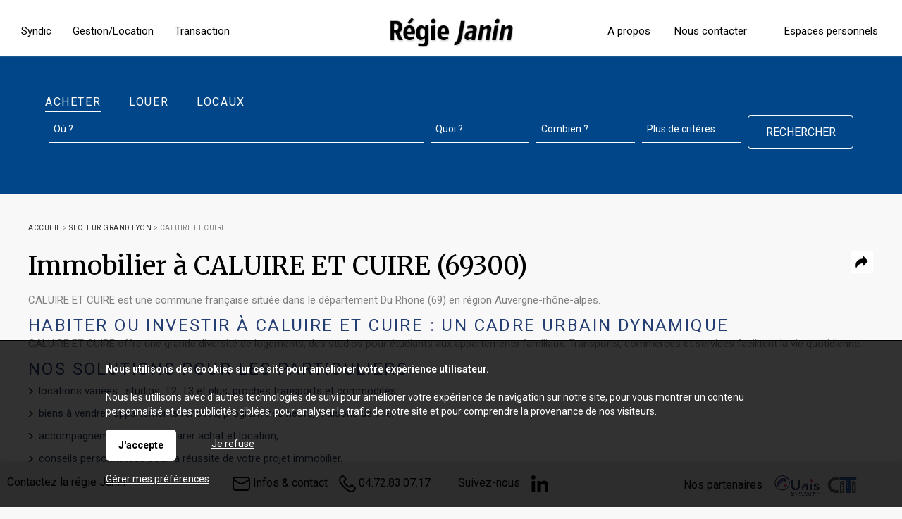

--- FILE ---
content_type: text/html; charset=ISO-8859-1
request_url: https://www.regiejanin.fr/immobilier-caluire-et-cuire.php
body_size: 11458
content:
<!DOCTYPE html>
<html dir="ltr" xml:lang="fr" lang="fr"><head>
    <title>Immobilier à CALUIRE ET CUIRE (69300) | Régie JANIN, l'immobilier à Lyon</title>    <meta charset="iso-8859-1">
    <link rel="dns-prefetch" href="//fonts.googleapis.com" />
    <meta name="mobile-web-app-capable" content="yes">
    <meta name="viewport" content="width=device-width, initial-scale=1.0, maximum-scale=3.0, user-scalable=1">
            <meta name="description" content="Régie JANIN, Agence immobilière à CALUIRE ET CUIRE vous propose différentes annonces immobilières sur Lille et sa métropole. Vente, achat et locations ...">
        <link rel="stylesheet" type="text/css" href="/pack2024a.css"> <script src="/jscripts/pack2024a.js"></script>
    <script>var bRechercheEtMenu="1",bRechercheFixe="0",bRechercheEtMenuFixe="0";var bRechercheDansMenu="0",bMenuGlisse="0",bMenuGlisseADroite="0";var LargeurCentre1440=1440,LargeurCentre1280=1280,LargeurCentre1024=1000;</script> 
<style> 
#navigationcentre{width:1440px;max-width:1440px} 
@media only screen and (max-width:1439px){#navigationcentre{width:1280px;max-width:1280px}} 
@media only screen and (max-width:1279px){#navigationcentre{width:1000px;max-width:1000px} #navigationgauche{width:250px;max-width:250px} #navigationdroite{width:250px;max-width:250px}} 
</style> 
    <link rel="stylesheet" type="text/css" href="/upload/parametres/site15.3.4.css">
            <script src="/scriptsp-2025b.min.js"></script>
        <script src="/upload/parametres/ville15.3.4.js"></script>
        <link rel="stylesheet" type="text/css" href="/jscripts/openlayers/css/ol.min.css">
	<link href="https://fonts.googleapis.com/css2?family=Merriweather&family=Roboto:wght@400;500;700&display=swap" rel="stylesheet">        <script>//CatchErrorsJs();</script>
            <link rel="canonical" href="https://www.regiejanin.fr/immobilier-caluire-et-cuire.php"> <meta property="og:url" content="https://www.regiejanin.fr/immobilier-caluire-et-cuire.php"> <meta property="og:title" content="Immobilier à CALUIRE ET CUIRE (69300)">
            <script type="application/ld+json">{"@context":"https://schema.org","@type":"City","name":"CALUIRE ET CUIRE","url":"https://www.regiejanin.fr/immobilier-caluire-et-cuire.php","address":{"@type":"PostalAddress","postalCode":"69300","addressLocality":"CALUIRE ET CUIRE","addressCountry":"France"},"description":"Régie JANIN, Agence immobilière à CALUIRE ET CUIRE vous propose différentes annonces immobilières sur Lille et sa métropole. Vente, achat et locations ..."}</script>
    </head><body>
<div id='fondhautpage1'></div>
<div id='fondhautpage2'></div><header><div id="hautpage1"><div id="hautpage">
<div id="bandeauhaut">
    <div id="homemenudroite">
<a href="/page-la-regie-3364.php">A propos</a>
<a href="/contact.php">Nous contacter</a>
</div>    <div id="reseauxsociaux"></div>
    <nav aria-label='Espaces personnels' itemscope itemtype='https://schema.org/SiteNavigationElement'>
				<ul class='espaceperso'><li><a href='javascript:void(0)'>Espaces personnels</a>
				<ul aria-label="Espaces personnels"><li><a href='/espaceperso.php?espace=marecherche' rel='nofollow' itemprop='url'><span itemprop='name'>Ma recherche</span></a></li><li><a href='/espaceperso.php?espace=mavente' rel='nofollow' itemprop='url'><span itemprop='name'>Vendeur</span></a></li><li id='espacepersomobilesupp'><a href='https://regiejanin.h2i.fr/log_client.php' rel='nofollow noopener' itemprop='url' target=_blank><span itemprop='name'>Espace client</span></a></li></ul>
				</li></ul></nav>
        <a href="https://www.regiejanin.fr/">
                <img src="/upload/parametres/18-LOGO.PNG" alt="Régie JANIN, l'immobilier à Lyon" id="logo" />
                <div id="logomobile"></div>
        </a>
    <div id="menumobile" onclick="OnMenuMobile()"><picture><source srcset="/upload/parametres/18-MENU.PNG" media="(max-width:980px)"><source srcset="/img/pixel.gif" media="(min-width:981px)">
    <img src="/upload/parametres/18-MENU.PNG" alt="" /></picture> Menu</div>
</div>

<div id="menuhaut">
<nav aria-label='Menu principal' itemscope itemtype='https://schema.org/SiteNavigationElement'><ul class='menuhaut'><li class='menumobile'><a href='/contact.php' itemprop='url'><span itemprop='name'>Contactez-nous</span></a><li id='menuhaut1'><a href='/copro.php' itemprop='url'><span itemprop='name'>Syndic</span></a><li id='menuhaut2'><a href='/location.php' itemprop='url'><span itemprop='name'>Gestion/Location</span></a><li id='menuhaut3'><a href='/vente.php' itemprop='url'><span itemprop='name'>Transaction</span></a><li class='menumobile'><a href='javascript:void(0)'>Espaces personnels</a><ul><li id='espacepersomobile1'><a href='/espaceperso.php?espace=marecherche' rel='nofollow' itemprop='url'><span itemprop='name'>Ma recherche</span></a></li><li id='espacepersomobile2'><a href='/espaceperso.php?espace=mavente' rel='nofollow' itemprop='url'><span itemprop='name'>Vendeur</span></a></li><li id='espacepersomobilesupp'><a href='https://regiejanin.h2i.fr/log_client.php' rel='nofollow noopener' itemprop='url' target=_blank><span itemprop='name'>Espace client</span></a></li></ul></li></ul> 
</nav>
</div></div></div></header>

<div id="milieupage">
    <div id="recherchehaut1"><div id="recherchehaut2">
                <div id="formrecherchehorizontale">
            <form method="post" action="/resultat.php" name="recherchehorizontale" autocomplete="off" role="search">
                            <div id="rechercheonglets">
                            <a href="javascript:OnOngletRecherche(2)" id="OngletIdTypeOffre2" class="ongletselectionne"> Acheter</a>
                    <a href="javascript:OnOngletRecherche(1)" id="OngletIdTypeOffre1" > Louer</a>
                    <a href="javascript:OnOngletRecherche(5)" id="OngletIdTypeOffre5" > Locaux</a>
                        </div>
                <br clear="both" />

                <div id="recherchehorizontale">
                <div class="critere" id="rechercheradios">
                                <div class="pad5"><div class="labelhorizontal">
                            <label for="IdTypeOffre2horizontale"><input type="radio" name="IdTypeOffre" id="IdTypeOffre2horizontale" class="criterehorizontale IdTypeOffrehorizontale" value="2" checked> Acheter</label>
                    <label for="IdTypeOffre1horizontale"><input type="radio" name="IdTypeOffre" id="IdTypeOffre1horizontale" class="criterehorizontale IdTypeOffrehorizontale" value="1" > Louer</label>
                    <label for="IdTypeOffre5horizontale"><input type="radio" name="IdTypeOffre" id="IdTypeOffre5horizontale" class="criterehorizontale IdTypeOffrehorizontale" value="5" > Locaux</label>
                        </div></div></div>
            
            <div id="recherchehorizontaletable"><div id="recherchehorizontaleligne">
                <div id="recherchehorizontalecol1">
                <div id="recherchehorizontaletable10"><div id="recherchehorizontaleligne10">
                    <div id="recherchehorizontalelocalisation">        <fieldset class="critere">
                <div class="pad5"><input type="text" name="Ville" id="Villehorizontale" class="criterehorizontale" value="" data-placeholder="Où ?" style="width:100%" /></div>
        <input type="hidden" name="Trace" id="Tracehorizontale" class="criterehorizontale" value="" />
        </fieldset>
    </div>
                </div></div></div>
                <div id="recherchehorizontalecol2">
                <div id="recherchehorizontaletable11"><div id="recherchehorizontaleligne11">
                    <div id="recherchehorizontalecol11">
                    <div id="recherchehorizontaletable20"><div id="recherchehorizontaleligne20">
                        <div id="recherchehorizontaletype">
                        <div class="critere"><div class="pad5">
                        <input type="text" name="TexteTypeBien" aria-haspopup="dialog" aria-controls="ChoixTypeBien" class="droppopup" id="TexteTypeBien" placeholder="Quoi ?" readonly onclick="OnChoixTypeBien()" />
                        </div></div>
                        <div id="ChoixTypeBien" role="dialog" class="popup">        <fieldset class="critere">
        <p class="titre">Type de bien</p>
        <div class="pad5"><div class="labelvertical">
                <div id="AfficheProgrammehorizontale"><label id="LabelCategorieProgrammehorizontale" for="CategorieProgrammehorizontale"><input type="checkbox" name="CategorieProgramme" id="CategorieProgrammehorizontale" class="criterehorizontale"  /> Programme</label></div>
            <div id="AfficheNeufhorizontale"><label id="LabelCategorieNeufhorizontale" for="CategorieNeufhorizontale"><input type="checkbox" name="CategorieNeuf" id="CategorieNeufhorizontale" class="criterehorizontale"  /> Bien neuf</label></div>
            <div id="AfficheMaisonhorizontale"><label id="LabelCategorieMaisonhorizontale" for="CategorieMaisonhorizontale"><input type="checkbox" name="CategorieMaison" id="CategorieMaisonhorizontale" class="criterehorizontale"  /> Maison / villa</label></div>
            <div id="AfficheAppartementhorizontale"><label id="LabelCategorieAppartementhorizontale" for="CategorieAppartementhorizontale"><input type="checkbox" name="CategorieAppartement" id="CategorieAppartementhorizontale" class="criterehorizontale"  /> Appartement</label></div>
            <div id="AfficheParkinghorizontale"><label id="LabelCategorieParkinghorizontale" for="CategorieParkinghorizontale"><input type="checkbox" name="CategorieParking" id="CategorieParkinghorizontale" class="criterehorizontale"  /> Parking / garage</label></div>
            <div id="AfficheBienOccupehorizontale"><label id="LabelCategorieBienOccupehorizontale" for="CategorieBienOccupehorizontale"><input type="checkbox" name="CategorieBienOccupe" id="CategorieBienOccupehorizontale" class="criterehorizontale"  /> Bien occupé</label></div>
            <div id="AfficheViagerhorizontale"><label id="LabelCategorieViagerhorizontale" for="CategorieViagerhorizontale"><input type="checkbox" name="CategorieViager" id="CategorieViagerhorizontale" class="criterehorizontale"  /> Viager</label></div>
            </div></div></fieldset>
        <input type="hidden" name="CritereLocalDansVenteLocationhorizontale" id="CritereLocalDansVenteLocationhorizontale" value="1" />
            <fieldset class="critere" id="CritereNombreDePieceshorizontale">
        <p class="titre">Nombre de pièces</p>
        <div class="pad5"><div class="labelhorizontal" style="white-space:nowrap">
        <label id="LabelNbPieces1horizontale" for="NbPieces1horizontale"><input type="checkbox" name="NbPieces1" id="NbPieces1horizontale" class="criterehorizontale"  /> 1</label>
        <label id="LabelNbPieces2horizontale" for="NbPieces2horizontale"><input type="checkbox" name="NbPieces2" id="NbPieces2horizontale" class="criterehorizontale"  /> 2</label>
        <label id="LabelNbPieces3horizontale" for="NbPieces3horizontale"><input type="checkbox" name="NbPieces3" id="NbPieces3horizontale" class="criterehorizontale"  /> 3</label>
        <label id="LabelNbPieces4horizontale" for="NbPieces4horizontale"><input type="checkbox" name="NbPieces4" id="NbPieces4horizontale" class="criterehorizontale"  /> 4</label>
        <label id="LabelNbPieces5horizontale" for="NbPieces5horizontale"><input type="checkbox" name="NbPieces5" id="NbPieces5horizontale" class="criterehorizontale"  /> 5 et +</label>
        </div></div></fieldset>
    </div>
                        </div>

                        <div id="recherchehorizontalebudget">
                        <div class="critere"><div class="pad5">
                        <input type="text" name="TexteCombien" aria-haspopup="dialog" aria-controls="ChoixCombien" class="droppopup" id="TexteCombien" placeholder="Combien ?" readonly onclick="OnChoixCombien()" />
                        </div></div>
                        <div id="ChoixCombien" role="dialog" class="popup">        <fieldset class="critere" id="recherchecriterebudget">
        <p class="titre">Budget</p>
        <div class="pad5"><div class="labelhorizontal">
        <input type="text" name="BudgetMini" id="BudgetMinihorizontale" class="criterehorizontale intonly" value="" placeholder="Min &euro;" size=8 maxlength=8 /> &nbsp;
        <input type="text" name="BudgetMaxi" id="BudgetMaxihorizontale" class="criterehorizontale intonly" value="" placeholder="Max &euro;" size=8 maxlength=8 />
        </div></div></fieldset>

                    <fieldset class="critere" id="recherchecriteresurface">
            <p class="titre">Surface</p>
            <div class="pad5"><div class="labelhorizontal">
            <input type="text" name="SurfaceMini" id="SurfaceMinihorizontale" class="criterehorizontale intonly" value="" placeholder="Min m2" size=8 maxlength=8 /> &nbsp;
            <input type="text" name="SurfaceMaxi" id="SurfaceMaxihorizontale" class="criterehorizontale intonly" value="" placeholder="Max m2" size=8 maxlength=8  />
            </div></div></fieldset>
        </div>
                        </div>
                    </div></div></div>

                    <div id="recherchehorizontalecol12">
                    <div id="recherchehorizontaletable21"><div id="recherchehorizontaleligne21">
                        <div id="recherchehorizontaleplus">
                        <div class="critere"><div class="pad5">
                        <input type="text" name="TextePlusDeCriteres" aria-haspopup="dialog" aria-controls="ChoixPlusDeCriteresHorizontal" class="droppopup" id="TextePlusDeCriteres" placeholder="Plus de critères" readonly onclick="OnChoixPlusDeCriteresHorizontal()" />
                        </div></div>
                        <div id="ChoixPlusDeCriteresHorizontal" role="dialog" class="popup">
        <div class="critere">
                    <fieldset><p class="titre">Etendre la recherche</p>
            <div class="pad5">
            <select name="CritereEtendre" id="CritereEtendrehorizontale" class="criterehorizontale" style="width:100%">
                <option></option>
                <option value="5000"  >dans un rayon de 5 km</option>
                <option value="10000" >dans un rayon de 10 km</option>
                <option value="20000" >dans un rayon de 20 km</option>
                <option value="50000" >dans un rayon de 50 km</option>
            </select>
            <br clear=both>
            </div></fieldset>
                    <fieldset id="AfficheAutresCritereshorizontale">
            <p class="titre">Autres critères</p>
            <div class="pad5"><div class="labelvertical">
                    <label for="CritereProcheCentreVillehorizontale"><input type="checkbox" name="CritereProcheCentreVille" id="CritereProcheCentreVillehorizontale" class="criterehorizontale"  /> Proche centre ville</label>
                <div id="AffichePrestigePrestigehorizontale">
                    <label for="CriterePrestigehorizontale"><input type="checkbox" name="CriterePrestige" id="CriterePrestigehorizontale" class="criterehorizontale"  /> Bien de prestige</label>
                </div>
                    <br clear=both>
            </div></div></fieldset>
                </div>
    </div>
                        </div>

                        <div id="recherchehorizontalerechercher">
                        <div class="critere"><div class="pad5">
                        <input type="submit" id="BoutonRechercher" value="Rechercher">
                        </div></div></div>

                                            </div></div></div>
                </div></div></div>
            </div></div></div>
            </form></div>
            </div></div>
    <div id="recherchehautsuite"></div>
<div id="colonnesmilieupage"><div id="colonnesmilieupage2">
        <div id="navigationcentre"><div id="navigationcentre2">
        <div id="navigationcentre3">

<style>
a.button, #navigationcentre a.button { padding:6px; padding-left:16px; padding-right:16px; font-size:85%; }
</style>

<nav aria-label="breadcrumb"><div class="filariane" itemscope itemtype="https://schema.org/BreadcrumbList"><div itemprop='itemListElement' itemscope itemtype='https://schema.org/ListItem'><a itemprop='item' href='/'><span itemprop='name'>Accueil</span></a> <meta itemprop='position' content='1' /></div> > <div itemprop='itemListElement' itemscope itemtype='https://schema.org/ListItem'><a itemprop='item' href='/immobilier-secteur-grand-lyon-2.php'><span itemprop='name'>Secteur Grand Lyon</span></a> <meta itemprop='position' content='2' /></div> > <div itemprop='itemListElement' itemscope itemtype='https://schema.org/ListItem'><span itemprop='name'>CALUIRE ET CUIRE</span> <meta itemprop='position' content='3' /></div></div></nav>
<main itemprop="mainContentOfPage">
<div id="actualites">
<div class='partages partagesdivers'><div class='partagetetemenu' data-id='1'><img src='/import/0.png' title='Partager sur les réseaux sociaux' class='lienpartage'><div class='partagemenu' id='partagemenu1'><a href="https://www.facebook.com/sharer.php?u=https://www.regiejanin.fr/immobilier-caluire-et-cuire.php&title=' + encodeURI('Immobilier à CALUIRE ET CUIRE (69300)')" aria-label='Partager sur Facebook' rel='noopener' target='_blank'><div class='lienfacebook'></div></a><a href="https://twitter.com/intent/tweet?url=https://www.regiejanin.fr/immobilier-caluire-et-cuire.php&text=' + encodeURI('Immobilier à CALUIRE ET CUIRE (69300)')" aria-label='Partager sur Twitter / X' rel='noopener' target='_blank'><div class='lientwitter'></div></a><a href="https://www.linkedin.com/shareArticle?mini=true&url=https://www.regiejanin.fr/immobilier-caluire-et-cuire.php&title=' + encodeURI('Immobilier à CALUIRE ET CUIRE (69300)')" aria-label='Partager sur Linkedin' rel='noopener' target='_blank'><div class='lienlinkedin'></div></a></div></div></div><h1 class="">Immobilier à CALUIRE ET CUIRE (69300)</h1>

<script>
var dataPieces=null, dataAge=null, dataResidences=null, dataEmmenagement=null, chartPieces=null, chartAge=null, chartResidences=null, chartEmmenagement=null;
var InitializeChartFait=0;

var optionsColumn={
    chartArea: { width: "80%", height:"80%" },
    legend: { position:"none", textStyle:{fontSize:12}, maxLines:5 },
    backgroundColor: "transparent",
    hAxis: { textStyle:{fontSize:12} },
    vAxis: { textStyle:{fontSize:12},minorGridlines: {color:'transparent'},gridlineColor:'#E0E0E0' },
    tooltip: { textStyle:{fontSize:12} },
    areaOpacity: 0.1
};
var optionsPie={
	chartArea: { width:"100%", height:"80%" },
	legend: { position:"bottom", alignment:"center", textStyle:{fontSize:12}, maxLines:5 },
    colors: ["#002156", "#003470", "#0077A2", "#458CCC", "#7DA7D9"],
    backgroundColor: "transparent",
    pieHole: 0.4
};
</script>


<div class="paragraphe">
<section><p>CALUIRE ET CUIRE est une commune française située dans le département Du Rhone (69) en région Auvergne-rhône-alpes.</p>                                <h3>Habiter ou investir à CALUIRE ET CUIRE : un cadre urbain dynamique</h3>
                                <p>CALUIRE ET CUIRE offre une grande diversité de logements, des studios pour étudiants aux appartements familiaux. Transports, commerces et services facilitent la vie quotidienne.</p>
                            
                            <h3>Nos solutions pour les particuliers</h3>
                            <ul>
                                <li>locations variées : studios, T2, T3 et plus, proches transports et commodités,</li>                                <li>biens à vendre : appartements rénovés, programmes neufs, maisons de ville,</li>                                <li>accompagnement pour comparer achat et location,</li>                                <li>conseils personnalisés pour la réussite de votre projet immobilier.</li>
                            </ul>
                        </section><p><center>                <a class="button" href="/vente.php?Ville=CALUIRE ET CUIRE (69300)">Annonces immobilières en vente  à CALUIRE ET CUIRE</a>
                            <a class="button" href="/location.php?Ville=CALUIRE ET CUIRE (69300)">Annonces immobilières en location  à CALUIRE ET CUIRE</a>
            </center></p>            <section>
            <h2>L'immobilier  à CALUIRE ET CUIRE en quelques chiffres</h2>

                            <p>
                    La population totale  à CALUIRE ET CUIRE est de 43 572 habitants.
                                            Avec une superficie de 10 km<sup>2</sup>, la densité de population est de 4 357 habitants/km<sup>2</sup>.
                                    </p>
                                    <p>Côté immobilier, les habitations sont réparties en 15 % de maisons et 85 % d'appartements.</p>
                                    <p>Les catégories professionnelles sont composées de 6 % d'artisans, commercants et chefs d'entreprise, 23 % de cadres, 31 % de professions intermédiaires, 29 % d'employés et de 10 % d'ouvriers.</p>
            <p><center>                <a class="button" href="/copro.php">Syndic de copropriété à CALUIRE ET CUIRE</a>
                            <a class="button" href="/gestion-locative.php">Faire gérer son bien à CALUIRE ET CUIRE</a>
            </center></p>        <h3>Derniers chiffres</h3>
        <p>D'après les derniers chiffres du recensement INSEE de 2021.</p><br>

        <style>
        @media only screen and (max-width: 480px) {
        div.colonnes5, figure.colonnes5 { width:48%; }
        }
        </style>

        <div class="colonnes5 animate__animated animate__fadeInUp" style="text-align:center; animation-delay:0.0s">
            <svg xmlns="http://www.w3.org/2000/svg" height="48" width="48"><path fill="#000000" d="M6 42V14.25h8.25V6h19.5v16.5H42V42H26.65v-8.25h-5.3V42Zm3-3h5.25v-5.25H9Zm0-8.25h5.25V25.5H9Zm0-8.25h5.25v-5.25H9Zm8.25 8.25h5.25V25.5h-5.25Zm0-8.25h5.25v-5.25h-5.25Zm0-8.25h5.25V9h-5.25Zm8.25 16.5h5.25V25.5H25.5Zm0-8.25h5.25v-5.25H25.5Zm0-8.25h5.25V9H25.5ZM33.75 39H39v-5.25h-5.25Zm0-8.25H39V25.5h-5.25Z"/></svg>
            <p>Appartements<br><span style="color:#000000"><b>84 %</b></span></p>
        </div>
        <div class="colonnes5 animate__animated animate__fadeInUp" style="text-align:center; animation-delay:0.5s">
            <svg xmlns="http://www.w3.org/2000/svg" height="48" width="48"><path fill="#000000" d="M8 42V18L24.1 6 40 18v24H28.3V27.75h-8.65V42Z"/></svg>
            <p>Maisons<br><span style="color:#000000"><b>15 %</b></span></p>
        </div>
        <div class="colonnes5 animate__animated animate__fadeInUp" style="text-align:center; animation-delay:1.0s">
            <svg xmlns="http://www.w3.org/2000/svg" height="48" width="48"><path fill="#000000" d="M0 36v-2.65q0-1.95 2.075-3.15T7.5 29q.6 0 1.175.025.575.025 1.125.125-.4.85-.6 1.75-.2.9-.2 1.9V36Zm12 0v-3.2q0-3.25 3.325-5.275Q18.65 25.5 24 25.5q5.4 0 8.7 2.025Q36 29.55 36 32.8V36Zm27 0v-3.2q0-1-.2-1.9-.2-.9-.6-1.75.55-.1 1.125-.125Q39.9 29 40.5 29q3.35 0 5.425 1.2Q48 31.4 48 33.35V36ZM7.5 27.5q-1.45 0-2.475-1.025Q4 25.45 4 24q0-1.45 1.025-2.475Q6.05 20.5 7.5 20.5q1.45 0 2.475 1.025Q11 22.55 11 24q0 1.45-1.025 2.475Q8.95 27.5 7.5 27.5Zm33 0q-1.45 0-2.475-1.025Q37 25.45 37 24q0-1.45 1.025-2.475Q39.05 20.5 40.5 20.5q1.45 0 2.475 1.025Q44 22.55 44 24q0 1.45-1.025 2.475Q41.95 27.5 40.5 27.5ZM24 24q-2.5 0-4.25-1.75T18 18q0-2.5 1.75-4.25T24 12q2.5 0 4.25 1.75T30 18q0 2.5-1.75 4.25T24 24Z"/></svg>
            <p>Population<br><span style="color:#000000"><b>43 572</b></span></p>
        </div>
        <div class="colonnes5 animate__animated animate__fadeInUp" style="text-align:center; animation-delay:1.5s">
            <svg xmlns="http://www.w3.org/2000/svg" height="48" width="48"><path fill="#000000" d="M14 30.45q2.7 0 4.575-1.875T20.45 24q0-2.7-1.875-4.575T14 17.55q-2.7 0-4.575 1.875T7.55 24q0 2.7 1.875 4.575T14 30.45ZM14 36q-5 0-8.5-3.5T2 24q0-5 3.5-8.5T14 12q4.25 0 7.125 2.325t4.025 5.925h17.2L46 23.9l-7.3 7.3-4.2-4.2-4.2 4.2-3.55-3.55h-1.6q-.95 3.75-4.025 6.05T14 36Z"/></svg>
            <p>Locataires<br><span style="color:#000000"><b>41 %</b></span></p>
        </div>
        <div class="colonnes5 animate__animated animate__fadeInUp" style="text-align:center; animation-delay:2.0s">
            <svg xmlns="http://www.w3.org/2000/svg" height="48" width="48"><path fill="#000000" d="m21.8 30.2 11.4-11.4-2.1-2.05-9.15 9.15-5.05-5.05-2.2 2.2ZM24 43.95q-7-1.75-11.5-8.125T8 21.85V9.95l16-6 16 6v11.9q0 7.6-4.5 13.975T24 43.95Z"/></svg>
            <p>Propriétaires<br><span style="color:#000000"><b>56 %</b></span></p>
        </div><br clear="both"/>
                    </section>

                <section>
                <h2>Caractéristiques des logements  à CALUIRE ET CUIRE</h2>

                                    <div class="colonnes2">
                        <h3>Période de construction des logements  à CALUIRE ET CUIRE</h3>
                        <center><div id="chartAge" class="animate__animated animate__fadeIn"></div></center>
                    </div>
                                    <div class="colonnes2">
                        <h3>Nombre de pièces des logements  à CALUIRE ET CUIRE</h3>
                        <center><div id="chartPieces" class="animate__animated animate__fadeIn"></div></center>
                    </div>
                                <br clear="both"/>

                                    <div class="colonnes2">
                    <h3>Type de résidence  à CALUIRE ET CUIRE</h3>
                    <center><div id="chartResidences" class="animate__animated animate__fadeIn"></div></center>
                    </div>
                                    <div class="colonnes2">
                    <h3>Ancienneté d'emménagements  à CALUIRE ET CUIRE</h3>
                    <center><div id="chartEmmenagement" class="animate__animated animate__fadeIn"></div></center>
                    </div>
                
                D'après les chiffres des recensements INSEE de 2019 et 2021.
                <br clear="both"/>
                </section>

                <script>
                function InitializeChart1() {
                                            dataAge = google.visualization.arrayToDataTable([
                        ["Période de construction des logements à CALUIRE ET CUIRE","Pourcentage", {role: "style"}],
                        ["avant 1945",18, "#002156"],
                        ["de 1946 à 1970",44, "#003470"],
                        ["de 1971 à 1990",29, "#0077A2"],
                        ["de 1990 à 2005",13, "#458CCC"],
                        ["après 2006",7, "#7DA7D9"]]);
                                            dataPieces = google.visualization.arrayToDataTable ([
                            ["Nombre de pièces des logements à CALUIRE ET CUIRE","Pourcentage", {role: "style"}],
                            ["1",7, "#002156"],
                            ["2",15, "#003470"],
                            ["3",30, "#0077A2"],
                            ["4",26, "#458CCC"],
                            ["5 et +",22, "#7DA7D9"]]);
                                            dataResidences = google.visualization.arrayToDataTable([
                        ["Type de résidence à CALUIRE ET CUIRE","Pourcentage", {role: "style"}],
                        ["Résidences principales",91, "#002156"],
                        ["Résidences secondaires",2, "#003470"],
                        ["Logements vacants",7, "#0077A2"]]);
                                            dataEmmenagement = google.visualization.arrayToDataTable([
                        ["Ancienneté d'emménagements à CALUIRE ET CUIRE","Pourcentage", {role: "style"}],
                        ["moins de 2 ans",12, "#002156"],
                        ["de 2 à 4 ans",22, "#003470"],
                        ["de 5 à 9 ans",17, "#0077A2"],
                        ["plus de 10 ans",49, "#458CCC"]]);
                    
                    SecteurScroll ();
                }

                InitializeChart();
                SecteurInit();
                </script>
            </div></section>

            <style>
            .colonneprix { display:table-cell; box-sizing:border-box; width:50%; }
            .colonneprixgauche { text-align:right; padding-right:5px; white-space:nowrap; }
            .colonneprixdroite { text-align:left; padding-left:5px; white-space:nowrap; }

            @media only screen and (max-width:980px) {
                .colonneprix { display:inline-block; width:100%; padding-left:0; padding-right:0; text-align:center; }
                .colonneprixgauche, .colonneprixdroite { text-align:center; }
            }
            @media only screen and (max-width:480px) {
                .colonneprix { display:inline-block; width:49%; }
                .colonneprixgauche, .colonneprixdroite { text-align:center; }
            }
            </style>

            <section>
            <h2>Prix de l'immobilier à CALUIRE ET CUIRE</h2>

            <p>
                            D'après nos données, la moyenne des prix au m<sup>2</sup> des maisons est de <b>6 698</b> &euro; à CALUIRE ET CUIRE.<br>
                            Le prix moyen des appartements est de <b>3 856</b> &euro; à CALUIRE ET CUIRE.
                        </p>
            <br><br>

            <div class="paragraphe">
                                <div class="colonnes2" style="text-align:center">
                        <svg xmlns="http://www.w3.org/2000/svg" height="48" width="48"><path fill="#000000" d="M10 40V24H4L24 6l10 8.85V9h4v9.55L44 24h-6v16h-9.75V28h-8.5v12Zm9.75-20.5h8.5q0-1.65-1.275-2.725Q25.7 15.7 24 15.7q-1.7 0-2.975 1.075Q19.75 17.85 19.75 19.5Z"/></svg>
                        <p>Prix moyen des maisons</p>

                                                    <div class="paragraphe">
                                <div class="colonneprix colonneprixgauche">3 chambres :</div>
                                <div class="colonneprix colonneprixdroite"><b style="color:#000000">8 360 &euro; / m<sup>2</sup></b></div>
                            </div>
                                                    <div class="paragraphe">
                                <div class="colonneprix colonneprixgauche">4 chambres :</div>
                                <div class="colonneprix colonneprixdroite"><b style="color:#000000">6 984 &euro; / m<sup>2</sup></b></div>
                            </div>
                                                    <div class="paragraphe">
                                <div class="colonneprix colonneprixgauche">5 chambres :</div>
                                <div class="colonneprix colonneprixdroite"><b style="color:#000000">6 263 &euro; / m<sup>2</sup></b></div>
                            </div>
                                            </div>
                                    <div class="colonnes2" style="text-align:center">
                        <svg xmlns="http://www.w3.org/2000/svg" height="48" width="48"><path fill="#000000" d="M4 42V6h19.5v8.25H44v17h-3v-14H23.5v5.25h4v3h-4v5.25h4v3h-4V39h9.75v3Zm3-3h5.25v-5.25H7Zm0-8.25h5.25V25.5H7Zm0-8.25h5.25v-5.25H7Zm0-8.25h5.25V9H7ZM15.25 39h5.25v-5.25h-5.25Zm0-8.25h5.25V25.5h-5.25Zm0-8.25h5.25v-5.25h-5.25Zm0-8.25h5.25V9h-5.25ZM40.65 46v-4.35h-4.4v-3h4.4v-4.4h3v4.4H48v3h-4.35V46Zm-7.9-20.5v-3h3v3Zm0 8.25v-3h3v3Z"/></svg>
                        <p>Prix moyen des appartements</p>

                                                    <div class="paragraphe">
                                <div class="colonneprix colonneprixgauche">
                                                                            1 pièce :
                                                                    </div>
                                <div class="colonneprix colonneprixdroite"><b style="color:#000000">3 987 &euro; / m<sup>2</sup></b></div>
                            </div>
                                                    <div class="paragraphe">
                                <div class="colonneprix colonneprixgauche">
                                                                            2 pièces :
                                                                    </div>
                                <div class="colonneprix colonneprixdroite"><b style="color:#000000">4 135 &euro; / m<sup>2</sup></b></div>
                            </div>
                                                    <div class="paragraphe">
                                <div class="colonneprix colonneprixgauche">
                                                                            3 pièces :
                                                                    </div>
                                <div class="colonneprix colonneprixdroite"><b style="color:#000000">3 864 &euro; / m<sup>2</sup></b></div>
                            </div>
                                                    <div class="paragraphe">
                                <div class="colonneprix colonneprixgauche">
                                                                            4 pièces :
                                                                    </div>
                                <div class="colonneprix colonneprixdroite"><b style="color:#000000">3 781 &euro; / m<sup>2</sup></b></div>
                            </div>
                                                    <div class="paragraphe">
                                <div class="colonneprix colonneprixgauche">
                                                                            5 pièces :
                                                                    </div>
                                <div class="colonneprix colonneprixdroite"><b style="color:#000000">3 719 &euro; / m<sup>2</sup></b></div>
                            </div>
                                            </div>
                            <br clear=both>
            </div>
            </section>
        <center><a class='button' href='prix-immobilier-caluire-et-cuire-69300.php'>Prix au m2 à CALUIRE ET CUIRE</a></center><secteur><h2>Annonces immobilières en vente à CALUIRE ET CUIRE</h2><section><div class='selection animate__animated animate__fadeInUp'> 
<div id='Nouveautes2'><div class='vignette1'><div class='vignette2'><div class='vignettephoto'><img src='/import/0.png' data-lazy='/import/photo-maison-a-vendre-tassin-la-demi-lune-ref---164-Ax.webp' alt='Année 30 A VENDRE - TASSIN LA DEMI LUNE - 196.76 m2 - 890 000 &euro;' class='lien' data-dest='fiche-maison-a-vendre-tassin-la-demi-lune-ref-164.php'></div> 
<a href='/fiche-maison-a-vendre-tassin-la-demi-lune-ref-164.php'><h3><span class='intitule'>Année 30 A VENDRE</span> <span class='ville'>TASSIN LA DEMI LUNE</span><br><strong><span class='prix'>890 000 &euro;</span></strong></h3></a></div></div> 
<div class='vignette1'><div class='vignette2'><div class='vignettephoto'><img src='/import/0.png' data-lazy='/import/photo-programme-neuf-a-vendre-ste-foy-les-lyon-ref---69-Ax.webp' alt='PROGRAMME NEUF A VENDRE - STE FOY LES LYON' class='lien' data-dest='fiche-programme-neuf-a-vendre-ste-foy-les-lyon-ref-69.php'></div> 
<a href='/fiche-programme-neuf-a-vendre-ste-foy-les-lyon-ref-69.php'><h3><span class='intitule'>PROGRAMME NEUF A VENDRE</span> <span class='ville'>STE FOY LES LYON</span><br><strong><span class='prix'>Neuf</span></strong></h3></a></div></div> 
<div class='vignette1'><div class='vignette2'><div class='vignettephoto'><img src='/import/0.png' data-lazy='/import/photo-programme-neuf-a-vendre-collonges-au-mont-d-or-ref---67-Ax.webp' alt='PROGRAMME NEUF A VENDRE - COLLONGES AU MONT D OR' class='lien' data-dest='fiche-programme-neuf-a-vendre-collonges-au-mont-d-or-ref-67.php'></div> 
<a href='/fiche-programme-neuf-a-vendre-collonges-au-mont-d-or-ref-67.php'><h3><span class='intitule'>PROGRAMME NEUF A VENDRE</span> <span class='ville'>COLLONGES AU MONT D OR</span><br><strong><span class='prix'>Neuf</span></strong></h3></a></div></div> 
<div class='vignette1'><div class='vignette2'><div class='vignettephoto'><img src='/import/0.png' data-lazy='/import/photo-programme-neuf-a-vendre-collonges-au-mont-d-or-ref---66-Ax.webp' alt='PROGRAMME NEUF A VENDRE - COLLONGES AU MONT D OR' class='lien' data-dest='fiche-programme-neuf-a-vendre-collonges-au-mont-d-or-ref-66.php'></div> 
<a href='/fiche-programme-neuf-a-vendre-collonges-au-mont-d-or-ref-66.php'><h3><span class='intitule'>PROGRAMME NEUF A VENDRE</span> <span class='ville'>COLLONGES AU MONT D OR</span><br><strong><span class='prix'>Neuf</span></strong></h3></a></div></div> 
<div class='vignette1'><div class='vignette2'><div class='vignettephoto'><img src='/import/0.png' data-lazy='/import/photo-programme-neuf-a-vendre-venissieux-ref---64-Ax.webp' alt='PROGRAMME NEUF A VENDRE - VENISSIEUX' class='lien' data-dest='fiche-programme-neuf-a-vendre-venissieux-ref-64.php'></div> 
<a href='/fiche-programme-neuf-a-vendre-venissieux-ref-64.php'><h3><span class='intitule'>PROGRAMME NEUF A VENDRE</span> <span class='ville'>VENISSIEUX</span><br><strong><span class='prix'>Neuf</span></strong></h3></a></div></div> 
<div class='vignette1'><div class='vignette2'><div class='vignettephoto'><img src='/import/0.png' data-lazy='/import/photo-programme-neuf-a-vendre-st-cyr-au-mont-d-or-ref---61-Ax.webp' alt='PROGRAMME NEUF A VENDRE - ST CYR AU MONT D OR' class='lien' data-dest='fiche-programme-neuf-a-vendre-st-cyr-au-mont-d-or-ref-61.php'></div> 
<a href='/fiche-programme-neuf-a-vendre-st-cyr-au-mont-d-or-ref-61.php'><h3><span class='intitule'>PROGRAMME NEUF A VENDRE</span> <span class='ville'>ST CYR AU MONT D OR</span><br><strong><span class='prix'>Neuf</span></strong></h3></a></div></div> 
<div class='vignette1'><div class='vignette2'><div class='vignettephoto'><img src='/import/0.png' data-lazy='/import/photo-programme-neuf-a-vendre-venissieux-ref---60-Ax.webp' alt='PROGRAMME NEUF A VENDRE - VENISSIEUX' class='lien' data-dest='fiche-programme-neuf-a-vendre-venissieux-ref-60.php'></div> 
<a href='/fiche-programme-neuf-a-vendre-venissieux-ref-60.php'><h3><span class='intitule'>PROGRAMME NEUF A VENDRE</span> <span class='ville'>VENISSIEUX</span><br><strong><span class='prix'>Neuf</span></strong></h3></a></div></div> 
<div class='vignette1'><div class='vignette2'><div class='vignettephoto'><img src='/import/0.png' data-lazy='/import/photo-programme-neuf-a-vendre-st-priest-ref---59-Ax.webp' alt='PROGRAMME NEUF A VENDRE - ST PRIEST' class='lien' data-dest='fiche-programme-neuf-a-vendre-st-priest-ref-59.php'></div> 
<a href='/fiche-programme-neuf-a-vendre-st-priest-ref-59.php'><h3><span class='intitule'>PROGRAMME NEUF A VENDRE</span> <span class='ville'>ST PRIEST</span><br><strong><span class='prix'>Neuf</span></strong></h3></a></div></div> 
<div class='vignette1'><div class='vignette2'><div class='vignettephoto'><img src='/import/0.png' data-lazy='/import/photo-programme-neuf-a-vendre-sathonay-camp-ref---58-Ax.webp' alt='PROGRAMME NEUF A VENDRE - SATHONAY CAMP' class='lien' data-dest='fiche-programme-neuf-a-vendre-sathonay-camp-ref-58.php'></div> 
<a href='/fiche-programme-neuf-a-vendre-sathonay-camp-ref-58.php'><h3><span class='intitule'>PROGRAMME NEUF A VENDRE</span> <span class='ville'>SATHONAY CAMP</span><br><strong><span class='prix'>Neuf</span></strong></h3></a></div></div> 
<div class='vignette1'><div class='vignette2'><div class='vignettephoto'><img src='/import/0.png' data-lazy='/import/photo-programme-neuf-a-vendre-decines-charpieu-ref---56-Ax.webp' alt='PROGRAMME NEUF A VENDRE - DECINES CHARPIEU' class='lien' data-dest='fiche-programme-neuf-a-vendre-decines-charpieu-ref-56.php'></div> 
<a href='/fiche-programme-neuf-a-vendre-decines-charpieu-ref-56.php'><h3><span class='intitule'>PROGRAMME NEUF A VENDRE</span> <span class='ville'>DECINES CHARPIEU</span><br><strong><span class='prix'>Neuf</span></strong></h3></a></div></div> 
<div class='vignette1'><div class='vignette2'><div class='vignettephoto'><img src='/import/0.png' data-lazy='/import/photo-programme-neuf-a-vendre-neuville-sur-saone-ref---55-Ax.webp' alt='PROGRAMME NEUF A VENDRE - NEUVILLE SUR SAONE' class='lien' data-dest='fiche-programme-neuf-a-vendre-neuville-sur-saone-ref-55.php'></div> 
<a href='/fiche-programme-neuf-a-vendre-neuville-sur-saone-ref-55.php'><h3><span class='intitule'>PROGRAMME NEUF A VENDRE</span> <span class='ville'>NEUVILLE SUR SAONE</span><br><strong><span class='prix'>Neuf</span></strong></h3></a></div></div> 
<div class='vignette1'><div class='vignette2'><div class='vignettephoto'><img src='/import/0.png' data-lazy='/import/photo-programme-neuf-a-vendre-francheville-ref---53-Ax.webp' alt='PROGRAMME NEUF A VENDRE - FRANCHEVILLE' class='lien' data-dest='fiche-programme-neuf-a-vendre-francheville-ref-53.php'></div> 
<a href='/fiche-programme-neuf-a-vendre-francheville-ref-53.php'><h3><span class='intitule'>PROGRAMME NEUF A VENDRE</span> <span class='ville'>FRANCHEVILLE</span><br><strong><span class='prix'>Neuf</span></strong></h3></a></div></div> 
</div></div></section> 
<script>$(document).ready(function() {Slick('#Nouveautes2','.');});</script> 
<ul class='secteur'><li><a href='/achat-maison-caluire-et-cuire.php'>Achat maison / villa à CALUIRE ET CUIRE</a></li> <li><a href='/achat-appartement-caluire-et-cuire.php'>Achat appartement à CALUIRE ET CUIRE</a></li>                 <li><a href="/programme-neuf-caluire-et-cuire.php">Achat programme neuf à CALUIRE ET CUIRE</a></li>
            <li><a href='/achat-parking-caluire-et-cuire.php'>Achat parking / garage à CALUIRE ET CUIRE</a></li> </ul></secteur><secteur><ul class='secteur'><li><a href='/location-maison-caluire-et-cuire.php'>Location maison / villa à CALUIRE ET CUIRE</a></li> <li><a href='/location-appartement-caluire-et-cuire.php'>Location appartement à CALUIRE ET CUIRE</a></li> <li><a href='/location-parking-caluire-et-cuire.php'>Location parking / garage à CALUIRE ET CUIRE</a></li> </ul></secteur>                <h2>Ecoles, transports, sorties et commerces sur  CALUIRE ET CUIRE</h2>
            
        <div id="mapfiche"><div id='ol-popup' class='ol-popup'><a href='#' id='ol-popup-closer' class='ol-popup-closer'></a><div id='ol-popup-content'></div></div></div>
        			<div id="maptypespoi2">
						</div>
		
		<script>
		var InitializeMapEnCours = 0, InitializeMapFait = 0;
		var map = null, mapCentre, mapExtent, overlayPopup;
		var iconSource = new Array(), iconLayer = new Array();
		var iconFeatures = new Array(), iconStyle = new Array();
		var planchePoi = "/upload/parametres/poi.png", plancheBulle = "/img/bulle.png", adresseApprox = 400;

		function InitializeMap() {
							mapCentre=[4.84914945, 45.7392247003775];
			
			map = OlCreateMap ("mapfiche",mapCentre,13,0);
							mapExtent=[4.8139187,45.768919000375,4.8843802,45.82830760037];
				mapExtent=ol.extent.applyTransform (mapExtent, ol.proj.getTransform("EPSG:4326","EPSG:3857"));
				map.getView().fit (mapExtent, map.getSize());
							var Polygone = new ol.geom.Polygon ([[ [0,-90], [0,90], [90,-90], [90,90] ]]);
				Polygone.appendLinearRing (new ol.geom.LinearRing ([[4.841246999999998,45.803216700371905],[4.842283899999998,45.805761500371545],[4.8431790999999995,45.80989080037093],[4.844705699999998,45.812010800370636],[4.847500999999999,45.81431140037031],[4.856217499999999,45.81830760036973],[4.8581512999999985,45.81693090036993],[4.861060199999998,45.81662240036998],[4.862206999999999,45.81476890037023],[4.866451299999998,45.81458210037028],[4.8691030999999985,45.813595300370416],[4.868932799999999,45.81159710037068],[4.8720327999999995,45.80833670037117],[4.8730547999999985,45.805758700371534],[4.874795099999998,45.80534640037159],[4.874813399999999,45.80288310037195],[4.8760138999999985,45.80003200037236],[4.877765099999999,45.79849250037258],[4.8774435999999985,45.797024800372796],[4.879380199999998,45.795587500373],[4.8774220999999995,45.79478860037311],[4.874161599999998,45.79231640037347],[4.866834299999999,45.78779430037412],[4.859828099999998,45.78702130037423],[4.855327099999999,45.78713870037421],[4.851244799999998,45.78603490037436],[4.848046599999998,45.7843718003746],[4.845688399999999,45.782278300374905],[4.843032499999997,45.77891900037538],[4.841297399999999,45.77943490037531],[4.8381035999999975,45.78248560037487],[4.833141399999999,45.78175760037498],[4.823594199999998,45.7843982003746],[4.822340799999999,45.787745800374125],[4.818918699999999,45.78972610037384],[4.8225897999999985,45.79247210037344],[4.829191799999999,45.79621390037292],[4.833511299999998,45.79685390037284],[4.837117799999998,45.798335300372614],[4.840586399999999,45.801963500372075],[4.841246999999998,45.803216700371905]]));
				OlDrawPolygonAround (map, Polygone);
			
			ResultatCarteInit();
			OlAddLayerBien();
					}
		OlLoad();
		</script>
		<input type="hidden" id="MinLatitude" value="45.778919000375">
		<input type="hidden" id="MinLongitude" value="4.8189187">
		<input type="hidden" id="MaxLatitude" value="45.81830760037">
		<input type="hidden" id="MaxLongitude" value="4.8793802">
	</div>
</main>

    <br clear="both" /><div id="avantpiedpage"></div>
    <section><div class='selection animate__animated animate__fadeInUp'> 
<p class='titre'>Biens les + consultés</p><div id='BiensPlusConsultes2'><div class='vignette1'><div class='vignette2'><div class='vignettephoto'><img src='/import/0.png' data-lazy='/import/photo-maison-a-vendre-tassin-la-demi-lune-ref---164-Ax.webp' alt='Année 30 A VENDRE - TASSIN LA DEMI LUNE - 196.76 m2 - 890 000 &euro;' class='lien' data-dest='fiche-maison-a-vendre-tassin-la-demi-lune-ref-164.php'></div> 
<a href='/fiche-maison-a-vendre-tassin-la-demi-lune-ref-164.php'><h3><span class='intitule'>Année 30 A VENDRE</span> <span class='ville'>TASSIN LA DEMI LUNE</span><br><strong><span class='prix'>890 000 &euro;</span></strong></h3></a></div></div> 
<div class='vignette1'><div class='vignette2'><div class='vignettephoto'><img src='/import/0.png' data-lazy='/import/photo-type-3-a-vendre-lyon-6eme-arrondissement-ref---367-Ax.webp' alt='APPARTEMENT T3 A VENDRE - LYON 6EME ARRONDISSEMENT - 84 m2 - 400 000 &euro;' class='lien' data-dest='fiche-type-3-a-vendre-lyon-6eme-arrondissement-ref-367.php'></div> 
<a href='/fiche-type-3-a-vendre-lyon-6eme-arrondissement-ref-367.php'><h3><span class='intitule'>APPARTEMENT T3 A VENDRE</span> <span class='ville'>LYON 6EME ARRONDISSEMENT</span><br><strong><span class='prix'>400 000 &euro;</span></strong></h3></a></div></div> 
<div class='vignette1'><div class='vignette2'><div class='vignettephoto'><img src='/import/0.png' data-lazy='/import/photo-type-2-a-vendre-lyon-3eme-arrondissement-ref---375-Ax.webp' alt='APPARTEMENT T2 A VENDRE - LYON 3EME ARRONDISSEMENT - 42 m2 - 155 000 &euro;' class='lien' data-dest='fiche-type-2-a-vendre-lyon-3eme-arrondissement-ref-375.php'></div> 
<a href='/fiche-type-2-a-vendre-lyon-3eme-arrondissement-ref-375.php'><h3><span class='intitule'>APPARTEMENT T2 A VENDRE</span> <span class='ville'>LYON 3EME ARRONDISSEMENT</span><br><strong><span class='prix'>155 000 &euro;</span></strong></h3></a></div></div> 
<div class='vignette1'><div class='vignette2'><div class='vignettephoto'><img src='/import/0.png' data-lazy='/import/photo-type-3-a-vendre-lyon-6eme-arrondissement-ref---387-Ax.webp' alt='APPARTEMENT T3 A VENDRE - LYON 6EME ARRONDISSEMENT - 62 m2 - 289 000 &euro;' class='lien' data-dest='fiche-type-3-a-vendre-lyon-6eme-arrondissement-ref-387.php'></div> 
<a href='/fiche-type-3-a-vendre-lyon-6eme-arrondissement-ref-387.php'><h3><span class='intitule'>APPARTEMENT T3 A VENDRE</span> <span class='ville'>LYON 6EME ARRONDISSEMENT</span><br><strong><span class='prix'>289 000 &euro;</span></strong></h3></a></div></div> 
<div class='vignette1'><div class='vignette2'><div class='vignettephoto'><img src='/import/0.png' data-lazy='/import/photo-type-3-a-vendre-lyon-8eme-arrondissement-ref---359-Ax.webp' alt='APPARTEMENT T3 A VENDRE - LYON 8EME ARRONDISSEMENT - 67 m2 - 225 000 &euro;' class='lien' data-dest='fiche-type-3-a-vendre-lyon-8eme-arrondissement-ref-359.php'></div> 
<a href='/fiche-type-3-a-vendre-lyon-8eme-arrondissement-ref-359.php'><h3><span class='intitule'>APPARTEMENT T3 A VENDRE</span> <span class='ville'>LYON 8EME ARRONDISSEMENT</span><br><strong><span class='prix'>225 000 &euro;</span></strong></h3></a></div></div> 
<div class='vignette1'><div class='vignette2'><div class='vignettephoto'><img src='/import/0.png' data-lazy='/import/photo-type-3-a-vendre-lyon-8eme-arrondissement-ref---381-Ax.webp' alt='APPARTEMENT T3 A VENDRE - LYON 8EME ARRONDISSEMENT - 72.53 m2 - 199 000 &euro;' class='lien' data-dest='fiche-type-3-a-vendre-lyon-8eme-arrondissement-ref-381.php'></div> 
<a href='/fiche-type-3-a-vendre-lyon-8eme-arrondissement-ref-381.php'><h3><span class='intitule'>APPARTEMENT T3 A VENDRE</span> <span class='ville'>LYON 8EME ARRONDISSEMENT</span><br><strong><span class='prix'>199 000 &euro;</span></strong></h3></a></div></div> 
<div class='vignette1'><div class='vignette2'><div class='vignettephoto'><img src='/import/0.png' data-lazy='/import/photo-type-2-a-vendre-lyon-7eme-arrondissement-ref---401-Ax.webp' alt='APPARTEMENT T2 A VENDRE - LYON 7EME ARRONDISSEMENT - 45 m2 - 254 000 &euro;' class='lien' data-dest='fiche-type-2-a-vendre-lyon-7eme-arrondissement-ref-401.php'></div> 
<a href='/fiche-type-2-a-vendre-lyon-7eme-arrondissement-ref-401.php'><h3><span class='intitule'>APPARTEMENT T2 A VENDRE</span> <span class='ville'>LYON 7EME ARRONDISSEMENT</span><br><strong><span class='prix'>254 000 &euro;</span></strong></h3></a></div></div> 
<div class='vignette1'><div class='vignette2'><div class='vignettephoto'><img src='/import/0.png' data-lazy='/import/photo-type-3-a-vendre-villeurbanne-ref---404-Ax.webp' alt='APPARTEMENT T3 A VENDRE - VILLEURBANNE - 68 m2 - 253 000 &euro;' class='lien' data-dest='fiche-type-3-a-vendre-villeurbanne-ref-404.php'></div> 
<a href='/fiche-type-3-a-vendre-villeurbanne-ref-404.php'><h3><span class='intitule'>APPARTEMENT T3 A VENDRE</span> <span class='ville'>VILLEURBANNE</span><br><strong><span class='prix'>253 000 &euro;</span></strong></h3></a></div></div> 
<div class='vignette1'><div class='vignette2'><div class='vignettephoto'><img src='/import/0.png' data-lazy='/import/photo-type-4-a-vendre-villeurbanne-ref---379-Ax.webp' alt='APPARTEMENT T3 A VENDRE - VILLEURBANNE - 79 m2 - 310 000 &euro;' class='lien' data-dest='fiche-type-4-a-vendre-villeurbanne-ref-379.php'></div> 
<a href='/fiche-type-4-a-vendre-villeurbanne-ref-379.php'><h3><span class='intitule'>APPARTEMENT T3 A VENDRE</span> <span class='ville'>VILLEURBANNE</span><br><strong><span class='prix'>310 000 &euro;</span></strong></h3></a></div></div> 
<div class='vignette1'><div class='vignette2'><div class='vignettephoto'><img src='/import/0.png' data-lazy='/import/photo-type-2-a-vendre-lyon-7eme-arrondissement-ref---400-Ax.webp' alt='APPARTEMENT T2 A VENDRE - LYON 7EME ARRONDISSEMENT - 56 m2 - 190 000 &euro;' class='lien' data-dest='fiche-type-2-a-vendre-lyon-7eme-arrondissement-ref-400.php'></div> 
<a href='/fiche-type-2-a-vendre-lyon-7eme-arrondissement-ref-400.php'><h3><span class='intitule'>APPARTEMENT T2 A VENDRE</span> <span class='ville'>LYON 7EME ARRONDISSEMENT</span><br><strong><span class='prix'>190 000 &euro;</span></strong></h3></a></div></div> 
<div class='vignette1'><div class='vignette2'><div class='vignettephoto'><img src='/import/0.png' data-lazy='/import/photo-type-5-a-vendre-lyon-2eme-arrondissement-ref---397-Ax.webp' alt='APPARTEMENT T5 A VENDRE - LYON 2EME ARRONDISSEMENT - 139 m2 - 680 000 &euro;' class='lien' data-dest='fiche-type-5-a-vendre-lyon-2eme-arrondissement-ref-397.php'></div> 
<a href='/fiche-type-5-a-vendre-lyon-2eme-arrondissement-ref-397.php'><h3><span class='intitule'>APPARTEMENT T5 A VENDRE</span> <span class='ville'>LYON 2EME ARRONDISSEMENT</span><br><strong><span class='prix'>680 000 &euro;</span></strong></h3></a></div></div> 
<div class='vignette1'><div class='vignette2'><div class='vignettephoto'><img src='/import/0.png' data-lazy='/import/photo-programme-neuf-a-vendre-lyon-3eme-arrondissement-ref---45-Ax.webp' alt='PROGRAMME NEUF A VENDRE - LYON 3EME ARRONDISSEMENT' class='lien' data-dest='fiche-programme-neuf-a-vendre-lyon-3eme-arrondissement-ref-45.php'></div> 
<a href='/fiche-programme-neuf-a-vendre-lyon-3eme-arrondissement-ref-45.php'><h3><span class='intitule'>PROGRAMME NEUF A VENDRE</span> <span class='ville'>LYON 3EME ARRONDISSEMENT</span><br><strong><span class='prix'>Neuf</span></strong></h3></a></div></div> 
</div></div></section> 
<script>$(document).ready(function() {Slick('#BiensPlusConsultes2','.');});</script> 
    </div>
	</div></div>
        <div style="clear:both"></div>
</div></div></div>
<div id="prepiedpage">
<div class="prepiedpage1">
<div class="prepiedpage2" id="prepiedpagecol1">
    <a href="contact.php">Contactez la régie Janin</a>
</div>
<div class="prepiedpage2" id="prepiedpagecol2">
    <a href="contact.php"><img src="/upload/parametres/pic-contact.svg" align="absmiddle"> Infos & contact</a> &nbsp;&nbsp;
    <a href="tel:0472830717" id="prepiedpagecol2a"><img src="/upload/parametres/pic-tel.svg" align="absmiddle"> 04.72.83.07.17</a>
</div>
<div class="prepiedpage2" id="prepiedpagecol3">
    Suivez-nous &nbsp;&nbsp; <span itemscope itemtype="http://schema.org/Organization">
    <link itemprop="url" href="https://www.regiejanin.fr/">
	<a itemprop='sameAs' href="https://www.linkedin.com/company/regie-janin-et-cie/" target=_blank><img src="/upload/parametres/pic-in.svg" align="absmiddle"></a>
    </span>
</div>
<div class="prepiedpage2" id="prepiedpagecol4">
	Nos partenaires &nbsp;&nbsp;
    <a href="https://www.unis-immo.fr/" rel="noopener" target=_blank><img src="/upload/parametres/pic-unis.png" align="absmiddle"></a>
    <a href="https://www.citi-immo.fr/" rel="noopener" target=_blank><img src="/upload/parametres/pic-citi.png" align="absmiddle"></a>
</div>
</div>
<br clear="both">
</div>
<div id="piedpage"><div id="fondpiedpage1"></div>
<div id="piedpage2">
<footer role='contentinfo'><nav aria-label='Menu du bas de page' itemscope itemtype='https://schema.org/SiteNavigationElement'><div id='cotemenubas'><div class='pad10'><table width="100%"><tbody><tr><td class="cotemenubascol1"><p><img style="padding-right: 20px;" src="/upload/parametres/logobas.png"><br><a href="/contact.php">Régie Janin</a><br>49, boulevard des Brotteaux<br>69006 Lyon</p></td><td class="cotemenubascol2"><strong>Nos horaires d'ouverture</strong><br>Lundi au jeudi de 9h à 12h et de 14h à 17h<br>Vendredi de 9h à 12h et de 14h à 16h</td></tr></tbody></table></div></div><div id='menubas'><table width='100%'><tr><td width='50%'><div class='pad10'><ul class='menubas' aria-label="La régie"><li><a href='/page-la-regie-3364.php' itemprop='url'><span itemprop='name'>La régie</span></a></li><li><a href='/page-l-equipe-3395.php' rel='nofollow' itemprop='url'><span itemprop='name'>L'équipe</span></a></li><li><a href='/page-documents-utiles-3387.php' rel='nofollow' itemprop='url'><span itemprop='name'>Documents utiles</span></a></li><li><a href='/page-nos-honoraires-3300.php' rel='nofollow' itemprop='url'><span itemprop='name'>Nos honoraires</span></a></li><li><a href='/page-mentions-legales-3001.php' rel='nofollow' itemprop='url'><span itemprop='name'>Mentions légales</span></a></li><li><a href='/page-politique-de-confidentialite-3360.php' rel='nofollow' itemprop='url'><span itemprop='name'>Politique de confidentialité</span></a></li></ul></div></td> 
<td width='50%'><div class='pad10'><ul class='menubas' aria-label="Nos services"><li><a href='/page-la-regie-3364.php' itemprop='url'><span itemprop='name'>Nos services</span></a></li><li><a href='/page-notre-service-transaction-3394.php' rel='nofollow' itemprop='url'><span itemprop='name'>Notre service transaction</span></a></li><li><a href='/gestion-locative.php' rel='nofollow' itemprop='url'><span itemprop='name'>Faire gérer votre bien</span></a></li><li><a href='/copro.php' rel='nofollow' itemprop='url'><span itemprop='name'>Changer de syndic</span></a></li><li><a href='/location.php' rel='nofollow' itemprop='url'><span itemprop='name'>Nos offres à la location</span></a></li><li><a href='/estimation.php?TypeEstimation=misevente' rel='nofollow' itemprop='url'><span itemprop='name'>Estimez votre bien</span></a></li><li><a href='/vente.php' rel='nofollow' itemprop='url'><span itemprop='name'>Nos offres à la vente</span></a></li></ul></div></td></tr></table></div></div> 
</nav></footer>
</div>
        <div id="cookies"><p><strong>Nous utilisons des cookies sur ce site pour améliorer votre expérience utilisateur.</strong><br> Nous les utilisons avec d'autres technologies de suivi pour améliorer votre expérience de navigation sur notre site, pour vous montrer un contenu personnalisé et des publicités ciblées, pour analyser le trafic de notre site et pour comprendre la provenance de nos visiteurs.<br>
            <a href="javascript:void(0)" class="accepter" onclick="$.ajax({type:'GET',url:'cookies-oui.php?Cookie=CookieTous'});$('#cookies').hide()">J'accepte</a>
            <a href="javascript:void(0)" onclick="$('#cookies').hide()" class="ensavoirplus" style="display:inline-block;margin-left:50px;padding-top:8px">Je refuse</a>
            <br clear=both>
            <a href="cookies.php" class="ensavoirplus" style="float:none;display:inline">Gérer mes préférences</a><br>
        </p></div>
    
<script>
$(document).ready(function() {
InitGsap();
InitForms();
});
</script>

<div style="display:none">
	<div id="popup_erreur" class="popup">
		<p>&nbsp;</p><p><strong id="message_erreur"></strong></p><br>
		<center><a href="#" class="button formulaire" onclick="$.colorbox.close();return false">Continuer</a></center>
	</div>
	</div>
</body></html>

--- FILE ---
content_type: image/svg+xml
request_url: https://www.regiejanin.fr/upload/parametres/pic-contact.svg
body_size: 1215
content:
<svg xmlns="http://www.w3.org/2000/svg" width="25.025" height="20" viewBox="0 0 25.025 20">
  <g id="mail" transform="translate(0.025)">
    <g id="Tracé_233" data-name="Tracé 233" fill="none">
      <path d="M5,0H20c3.314,0,5,1.686,5,5V15c0,3.314-1.686,5-5,5H5c-3.314,0-5-1.686-5-5V5C0,1.686,1.686,0,5,0Z" stroke="none"/>
      <path d="M 5 2 C 3.900590896606445 2 3.11720085144043 2.225950241088867 2.67156982421875 2.67156982421875 C 2.225950241088867 3.11720085144043 2 3.900590896606445 2 5 L 2 15 C 2 16.09941101074219 2.225950241088867 16.8828010559082 2.67156982421875 17.32843017578125 C 3.11720085144043 17.77404975891113 3.900590896606445 18 5 18 L 20 18 C 21.09941101074219 18 21.8828010559082 17.77404975891113 22.32843017578125 17.32843017578125 C 22.77404975891113 16.8828010559082 23 16.09941101074219 23 15 L 23 5 C 23 3.900590896606445 22.77404975891113 3.11720085144043 22.32843017578125 2.67156982421875 C 21.8828010559082 2.225950241088867 21.09941101074219 2 20 2 L 5 2 M 5 0 L 20 0 C 23.3137092590332 0 25 1.686290740966797 25 5 L 25 15 C 25 18.3137092590332 23.3137092590332 20 20 20 L 5 20 C 1.686290740966797 20 0 18.3137092590332 0 15 L 0 5 C 0 1.686290740966797 1.686290740966797 0 5 0 Z" stroke="none" fill="#000"/>
    </g>
    <path id="Tracé_228" data-name="Tracé 228" d="M-15474.488-23360.84s9.933,6.344,11.988,6.344,11.893-6.344,11.893-6.344" transform="translate(15475.001 23364.496)" fill="none" stroke="#000" stroke-width="2"/>
  </g>
</svg>


--- FILE ---
content_type: image/svg+xml
request_url: https://www.regiejanin.fr/upload/parametres/pic-tel.svg
body_size: 698
content:
<svg xmlns="http://www.w3.org/2000/svg" width="24" height="24" viewBox="0 0 24 24">
  <g id="tel" transform="translate(0)">
    <g id="Groupe_7" data-name="Groupe 7" transform="translate(0 0)">
      <path id="Tracé_234" data-name="Tracé 234" d="M5.209,1.92a.518.518,0,0,1,.372.154l2.889,2.89a.527.527,0,0,1,0,.744L6.936,7.239a2.682,2.682,0,0,0-.4,3.1c.928,2.242,5.518,7.176,8.239,7.176a2.438,2.438,0,0,0,1.742-.7l1.533-1.533a.526.526,0,0,1,.743,0l3.135,3.135a.528.528,0,0,1,0,.744l-2.367,2.367a2,2,0,0,1-1.548.547C13.48,22.08,5.105,14.809,2.56,8.665c-.472-1.14-1.113-3.206-.094-4.225L4.838,2.074a.515.515,0,0,1,.371-.154m0-1.92A2.437,2.437,0,0,0,3.482.714L1.111,3.081C-4.1,8.288,10.276,24,18.012,24a3.951,3.951,0,0,0,2.906-1.11l2.366-2.367a2.446,2.446,0,0,0,0-3.459l-3.135-3.135a2.445,2.445,0,0,0-3.458,0l-1.533,1.533a.525.525,0,0,1-.385.138c-1.847,0-7.577-5.9-6.479-7L9.827,7.065a2.446,2.446,0,0,0,0-3.459L6.938.716A2.438,2.438,0,0,0,5.209,0" transform="translate(0 0)"/>
    </g>
  </g>
</svg>


--- FILE ---
content_type: image/svg+xml
request_url: https://www.regiejanin.fr/upload/parametres/pic-in.svg
body_size: 1090
content:
<svg id="logo_Linkedin" data-name="logo Linkedin" xmlns="http://www.w3.org/2000/svg" width="24" height="24" viewBox="0 0 24 24">
  <g id="Groupe_1" data-name="Groupe 1" transform="translate(0 0)">
    <path id="Tracé_87" data-name="Tracé 87" d="M23.056,28.941q0-3.887,0-7.773c0-.185.044-.237.232-.236q2.138.012,4.276,0c.209,0,.255.064.25.262-.013.6-.043,1.2-.041,1.8,0,.045,0,.127.073.13s.08-.036.1-.077a4.982,4.982,0,0,1,3.576-2.392,7.1,7.1,0,0,1,3.87.376,4.42,4.42,0,0,1,2.581,2.757,10.511,10.511,0,0,1,.577,3.46c.057,3.168.013,6.336.029,9.5,0,.178-.049.221-.222.221q-2.264-.011-4.529,0c-.191,0-.245-.045-.245-.242q.009-4.15,0-8.3a5.905,5.905,0,0,0-.3-1.994,2.1,2.1,0,0,0-1.961-1.5,3.361,3.361,0,0,0-1.786.284,2.558,2.558,0,0,0-1.306,1.727,7.376,7.376,0,0,0-.23,2.027q0,3.875,0,7.751c0,.185-.035.251-.238.249q-2.243-.014-4.486,0c-.187,0-.232-.048-.232-.234q.01-3.9,0-7.794" transform="translate(-14.581 -12.969)"/>
    <path id="Tracé_88" data-name="Tracé 88" d="M1.054,29.62q0-3.875,0-7.75c0-.2.036-.263.248-.261q2.242.015,4.485,0c.189,0,.232.053.232.237q-.008,7.781,0,15.562c0,.18-.035.238-.228.237q-2.264-.013-4.527,0c-.17,0-.208-.049-.208-.213q.008-3.906,0-7.813" transform="translate(-0.664 -13.647)"/>
    <path id="Tracé_89" data-name="Tracé 89" d="M2.9,0A2.9,2.9,0,0,1,5.773,2.915a2.917,2.917,0,0,1-2.9,2.873A2.894,2.894,0,0,1,2.9,0" transform="translate(0 0)"/>
  </g>
</svg>


--- FILE ---
content_type: application/javascript
request_url: https://www.regiejanin.fr/upload/parametres/ville15.3.4.js
body_size: 1806
content:
function PropositionVilles(e){$(e).select2({tags:["Département du Rhone (69)","Département de L'isere (38)","Département de L'ain (01)","Albigny sur Saone (69250)","Alix (69380)","Amberieux (69480)","Anse (69480)","Bagnols (69620)","Barrot (69440)","Beauvallon (69700)","Bellevue (69440)","Belmont (69380)","Bessenay (69690)","Bibost (69690)","Bourg en Bresse (01000)","Brignais (69530)","Brindas (69126)","Bron (69500)","Brullioles (69690)","Brussieu (69690)","Bully (69210)","Cailloux sur Fontaines (69270)","Caluire et Cuire (69300)","Chabaniere (69440)","Chamelet (69620)","Champagne Au Mont d Or (69410)","Chaponnay (69970)","Chaponost (69630)","Charbonnieres les Bains (69260)","Charly (69390)","Charnay (69380)","Chassagny (69700)","Chasselay (69380)","Chassieu (69680)","Chatillon (69380)","Chaussan (69440)","Chazay d Azergues (69380)","Chessy (69380)","Chevinay (69210)","Civrieux d Azergues (69380)","Coise (69590)","Collonges Au Mont d Or (69660)","Communay (69360)","Corbas (69960)","Courzieu (69690)","Couzon Au Mont d Or (69270)","Craponne (69290)","Crepieux la Pape (69140)","Curis Au Mont d Or (69250)","Dardilly (69570)","Dargoire (69440)","Decines Charpieu (69150)","Dommartin (69380)","Echalas (69700)","Ecully (69130)","Eveux (69210)","Feyzin (69320)","Fillonniere (69440)","Fleurieu sur Saone (69250)","Fleurieux sur l Arbresle (69210)","Fontaines St Martin (69270)","Fontaines sur Saone (69270)","Francheville (69340)","Frontenas (69620)","Genas (69740)","Genay (69730)","Givors (69700)","Gleize (69400)","Grezieu la Varenne (69290)","Grigny (69520)","Irigny (69540)","Jassans Riottier (01480)","Jonage (69330)","Jons (69330)","L Arbresle (69210)","L Isle d Abeau (38080)","La Brevenne (69690)","La Calonniere (69690)","La Chapelle sur Coise (69590)","La Flachere (69440)","La Giraudiere (69690)","La Mulatiere (69350)","La Roche (69620)","La Rodiere (69700)","La Tour de Salvagny (69890)","Lachassagne (69480)","Larajasse (69590)","Le Batard (69440)","Le Bois d Oingt (69620)","Le Boulard (69530)","Le Breuil (69620)","Le Molard (69150)","Le Richoud (69440)","Le Rosseon (69440)","Legny (69620)","Lentilly (69210)","Les Cheres (69380)","Les Mines (69650)","Les Roches (69690)","Letra (69620)","Limonest (69760)","Lissieu (69380)","Loire sur Rhone (69700)","Lozanne (69380)","Lucenay (69480)","Lurcieux (69690)","Lyon (69000)","Lyon 1er Arrondissement (69001)","Lyon 2eme Arrondissement (69002)","Lyon 3eme Arrondissement (69003)","Lyon 4eme Arrondissement (69004)","Lyon 5eme Arrondissement (69005)","Lyon 6eme Arrondissement (69006)","Lyon 7eme Arrondissement (69007)","Lyon 8eme Arrondissement (69008)","Lyon 9eme Arrondissement (69009)","Marcilly d Azergues (69380)","Marcy (69480)","Marcy l Etoile (69280)","Marennes (69970)","Messimy (69510)","Meyzieu (69330)","Millery (69390)","Mions (69780)","Moire (69620)","Montagny (69700)","Montanay (69250)","Morance (69480)","Mornant (69440)","Mosoeuvre (69590)","Neuville sur Saone (69250)","Nuelles (69210)","Oingt (69620)","Orlienas (69530)","Oullins (69600)","Pierre Benite (69310)","Pins (69440)","Poleymieux Au Mont d Or (69250)","Pollionnay (69290)","Pomerieux (69690)","Pomeys (69590)","Pommiers (69480)","Pusignan (69330)","Quincieux (69650)","Rillieux la Pape (69140)","Riverie (69440)","Rochetaillee sur Saone (69270)","Rontalon (69510)","Roussilliere (69440)","Sain Bel (69210)","Saint Andre la Cote (69440)","Saint Bonnet de Mure (69720)","Saint Cyr Au Mont d Or (69450)","Saint Didier Au Mont d Or (69370)","Saint Didier sous Riverie (69440)","Saint Fons (69190)","Saint Genis Laval (69230)","Saint Genis les Ollieres (69290)","Saint Germain Au Mont d Or (69650)","Saint Germain Nuelles (69210)","Saint Jean de Touslas (69700)","Saint Jean des Vignes (69380)","Saint Julien sur Bibost (69690)","Saint Laurent d Agny (69440)","Saint Laurent d Oingt (69620)","Saint Laurent de Mure (69720)","Saint Laurent de Vaux (69670)","Saint Martin de Cornas (69700)","Saint Pierre (69480)","Saint Pierre de Chandieu (69780)","Saint Pierre la Palud (69210)","Saint Priest (69800)","Saint Romain Au Mont d Or (69270)","Saint Romain en Gier (69700)","Saint Sorlin (69440)","Saint Symphorien d Ozon (69360)","Saint Symphorien sur Coise (69590)","Saint Verand (69620)","Saint Vincent (69440)","Sainte Catherine (69440)","Sainte Consorce (69280)","Sainte Foy les Lyon (69110)","Sainte Paule (69620)","Sathonay Camp (69580)","Sathonay Village (69580)","Savigny (69210)","Sept Chemins (69390)","Sept Chemins (69530)","Serezin du Rhone (69360)","Simandres (69360)","Solaize (69360)","Soucieu en Jarrest (69510)","Sourcieux les Mines (69210)","Sourzy (69700)","Taluyers (69440)","Tassin la Demi Lune (69160)","Ternand (69620)","Ternay (69360)","Theize (69620)","Thurins (69510)","Toussieu (69780)","Vaugneray (69670)","Vaulx en Velin (69120)","Venissieux (69200)","Vernaison (69390)","Vienne (38200)","Villefranche sur Saone (69400)","Villeurbanne (69100)","Vourles (69390)","Yzeron (69510)"],tokenSeparators:[','],width:'copy'})}
